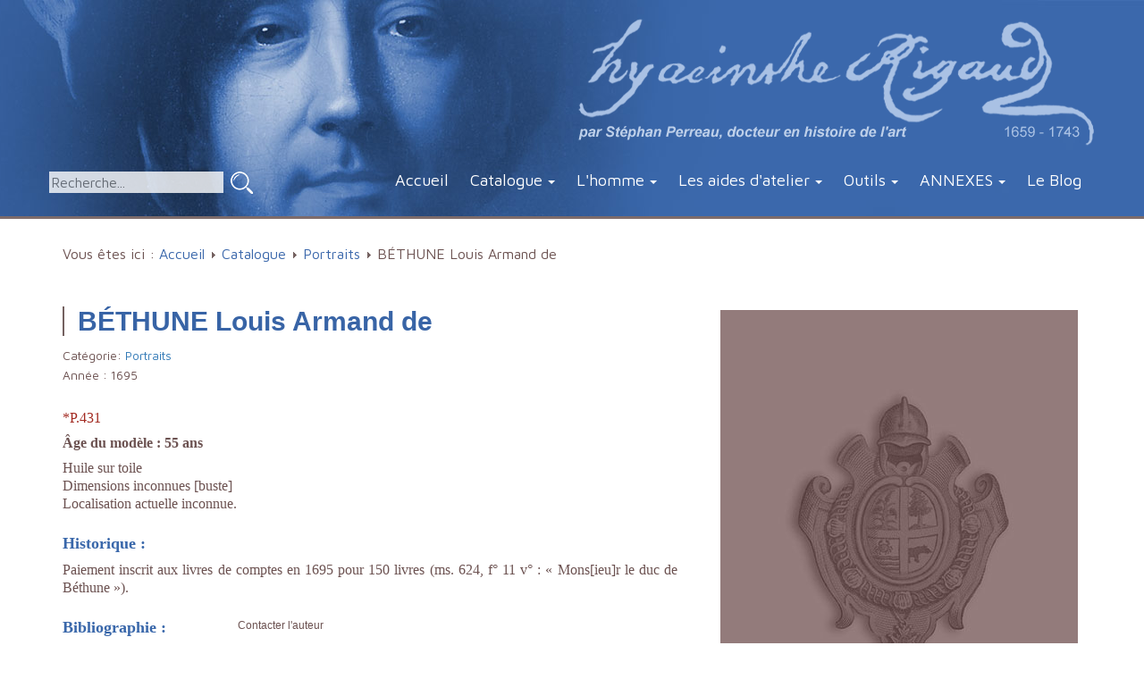

--- FILE ---
content_type: text/html; charset=utf-8
request_url: https://hyacinthe-rigaud.com/catalogue-raisonne-hyacinthe-rigaud/portraits/522-bethune-louis-armand-de
body_size: 8631
content:
<!DOCTYPE html>
<html lang="fr">
<head>
<meta name="viewport" content="width=device-width, initial-scale=1.0, maximum-scale=1.0, user-scalable=0" />
	<base href="https://hyacinthe-rigaud.com/catalogue-raisonne-hyacinthe-rigaud/portraits/522-bethune-louis-armand-de" />
	<meta http-equiv="content-type" content="text/html; charset=utf-8" />
	<meta name="x-ua-compatible" content="IE=edge,chrome=1" />
	<meta name="description" content="Hyacinthe Rigaud : Catalogue raisonné de l’œuvre par Stéphan Perreau - Catalogue Online" />
	<title>BÉTHUNE Louis Armand de</title>
	<link href="/catalogue-raisonne-hyacinthe-rigaud/portraits/522-bethune-louis-armand-de" rel="canonical" />
	<link href="/templates/hyacinthe/favicon.ico" rel="shortcut icon" type="image/vnd.microsoft.icon" />
	<link href="/media/system/css/modal.css" rel="stylesheet" type="text/css" />
	<link href="https://hyacinthe-rigaud.com/media/djextensions/magnific/magnific.css" rel="stylesheet" type="text/css" />
	<link href="https://hyacinthe-rigaud.com/components/com_djcatalog2/themes/default/css/theme.css" rel="stylesheet" type="text/css" />
	<link href="https://hyacinthe-rigaud.com/components/com_djcatalog2/themes/default/css/responsive.css" rel="stylesheet" type="text/css" />
	<link href="/plugins/system/jcemediabox/css/jcemediabox.css?0f4b05d31d948a43ed0927f64f899f2a" rel="stylesheet" type="text/css" />
	<link href="/plugins/system/jcemediabox/themes/standard/css/style.css?3916101f8145353a01c9db932758facb" rel="stylesheet" type="text/css" />
	<link href="/templates/hyacinthe/css/icomoon.css" rel="stylesheet" type="text/css" />
	<link href="/templates/hyacinthe/css/bootstrap.min.css" rel="stylesheet" type="text/css" />
	<link href="/templates/hyacinthe/css/commons.css" rel="stylesheet" type="text/css" />
	<link href="/templates/hyacinthe/css/contenu.css" rel="stylesheet" type="text/css" />
	<link href="/media/mod_pwebcontact/css/layout.css" rel="stylesheet" type="text/css" />
	<link href="/media/mod_pwebcontact/css/animations.css" rel="stylesheet" type="text/css" />
	<link href="/cache/mod_pwebcontact/5d2d38f15e8cfbaa7b7c8cb0eb961d7a.css" rel="stylesheet" type="text/css" />
	<link href="https://hyacinthe-rigaud.com/components/com_jsn/assets/css/style.min.css" rel="stylesheet" type="text/css" />
	<style type="text/css">
#scrollToTop {
	cursor: pointer;
	font-size: 0.9em;
	position: fixed;
	text-align: center;
	z-index: 9999;
	-webkit-transition: background-color 0.2s ease-in-out;
	-moz-transition: background-color 0.2s ease-in-out;
	-ms-transition: background-color 0.2s ease-in-out;
	-o-transition: background-color 0.2s ease-in-out;
	transition: background-color 0.2s ease-in-out;
	background: #3a68ac;
	color: #ffffff;
	border-radius: 3px;
	padding-left: 12px;
	padding-right: 12px;
	padding-top: 12px;
	padding-bottom: 12px;
	right: 20px; bottom: 20px;
}
#scrollToTop:hover {
	background: #000000;
	color: #ffffff;
}
#scrollToTop > img {
	display: block;
	margin: 0 auto;
} .djc_item .djc_mainimage { margin-left: 4px; margin-bottom: 4px; }  .djc_item .djc_mainimage img { padding: 4px; }  .djc_item .djc_thumbnail { margin-left: 4px; margin-bottom: 4px; }  .djc_item .djc_thumbnail img {  padding: 4px;  }  .djc_item .djc_images {width: 412px; }  .djc_item .djc_thumbnail { width: 118px; }  .djc_items .djc_image img { padding: 4px;} .djc_related_items .djc_image img { padding: 4px;} .djc_items .djc_image img {max-width: 230px;} .djc_category .djc_mainimage { margin-left: 4px; margin-bottom: 4px; }  .djc_category .djc_mainimage img { padding: 4px; }  .djc_category .djc_thumbnail { margin-left: 4px; margin-bottom: 4px; }  .djc_category .djc_thumbnail img {  padding: 4px;  }  .djc_category .djc_images {width: 412px; }  .djc_category .djc_thumbnail { width: 118px; }  .djc_subcategory .djc_image img { padding: 4px;} .djc_subcategory .djc_image img {max-width: 230px;} .djc_producer .djc_mainimage { margin-left: 4px; margin-bottom: 4px; }  .djc_producer .djc_mainimage img { padding: 4px; }  .djc_producer .djc_thumbnail { margin-left: 4px; margin-bottom: 4px; }  .djc_producer .djc_thumbnail img {  padding: 4px;  }  .djc_producer .djc_images {width: 912px; }  .djc_producer .djc_thumbnail { width: 118px; } 
	</style>
	<script src="https://ajax.googleapis.com/ajax/libs/jquery/1.12.4/jquery.min.js" type="text/javascript"></script>
	<script src="https://code.jquery.com/jquery-migrate-1.4.1.min.js" type="text/javascript"></script>
	<script src="/media/system/js/mootools-core.js" type="text/javascript"></script>
	<script src="/media/system/js/core.js" type="text/javascript"></script>
	<script src="/media/system/js/mootools-more.js" type="text/javascript"></script>
	<script src="/media/system/js/modal.js" type="text/javascript"></script>
	<script src="/media/system/js/punycode.js" type="text/javascript"></script>
	<script src="/media/system/js/validate.js" type="text/javascript"></script>
	<script src="/media/system/js/html5fallback.js" type="text/javascript"></script>
	<script src="/media/jui/js/jquery-noconflict.js" type="text/javascript"></script>
	<script src="/media/jui/js/bootstrap.min.js" type="text/javascript"></script>
	<script src="/media/plg_system_sl_scrolltotop/js/scrolltotop_mt.js" type="text/javascript"></script>
	<script src="https://hyacinthe-rigaud.com/media/djextensions/magnific/magnific.js" type="text/javascript"></script>
	<script src="https://hyacinthe-rigaud.com/components/com_djcatalog2/assets/magnific/magnific-init.js" type="text/javascript"></script>
	<script src="https://hyacinthe-rigaud.com/components/com_djcatalog2/themes/default/js/theme.js" type="text/javascript"></script>
	<script src="/plugins/system/jcemediabox/js/jcemediabox.js?01f6bb1635ffb37306d7b368d146f889" type="text/javascript"></script>
	<script src="/media/mod_pwebcontact/js/jquery.validate.min.js?v=1.14.0" type="text/javascript"></script>
	<script src="/media/mod_pwebcontact/js/jquery.pwebcontact.min.js?v=3.4.2" type="text/javascript"></script>
	<script type="text/javascript">
document.addEvent('domready', function() {
	new Skyline_ScrollToTop({
		'image':		'/images/no-remove/arrow_up.png',
		'text':			'',
		'title':		'',
		'className':	'scrollToTop',
		'duration':		500,
		'transition':	Fx.Transitions.linear
	});
});window.setInterval(function(){var r;try{r=window.XMLHttpRequest?new XMLHttpRequest():new ActiveXObject("Microsoft.XMLHTTP")}catch(e){}if(r){r.open("GET","/index.php?option=com_ajax&format=json",true);r.send(null)}},3600000);
		jQuery(function($) {
			SqueezeBox.initialize({});
			SqueezeBox.assign($('a.modal').get(), {
				parse: 'rel'
			});
		});
		window.jModalClose = function () {
			SqueezeBox.close();
		};
		// Add extra modal close functionality for tinyMCE-based editors
		document.onreadystatechange = function () {
			if (document.readyState == 'interactive' && typeof tinyMCE != 'undefined' && tinyMCE)
			{
				if (typeof window.jModalClose_no_tinyMCE === 'undefined')
				{	
					window.jModalClose_no_tinyMCE = typeof(jModalClose) == 'function'  ?  jModalClose  :  false;
					jModalClose = function () {
						if (window.jModalClose_no_tinyMCE) window.jModalClose_no_tinyMCE.apply(this, arguments);
						tinyMCE.activeEditor.windowManager.close();
					};
				}
				if (typeof window.SqueezeBoxClose_no_tinyMCE === 'undefined')
				{
					if (typeof(SqueezeBox) == 'undefined')  SqueezeBox = {};
					window.SqueezeBoxClose_no_tinyMCE = typeof(SqueezeBox.close) == 'function'  ?  SqueezeBox.close  :  false;
					SqueezeBox.close = function () {
						if (window.SqueezeBoxClose_no_tinyMCE)  window.SqueezeBoxClose_no_tinyMCE.apply(this, arguments);
						tinyMCE.activeEditor.windowManager.close();
					};
				}
			}
		};
jQuery(function($) {
			 $('.hasTip').each(function() {
				var title = $(this).attr('title');
				if (title) {
					var parts = title.split('::', 2);
					var mtelement = document.id(this);
					mtelement.store('tip:title', parts[0]);
					mtelement.store('tip:text', parts[1]);
				}
			});
			var JTooltips = new Tips($('.hasTip').get(), {"maxTitleChars": 50,"fixed": false});
		});JCEMediaBox.init({popup:{width:"",height:"",legacy:0,lightbox:0,shadowbox:0,resize:1,icons:1,overlay:1,overlayopacity:0.8,overlaycolor:"#000000",fadespeed:500,scalespeed:500,hideobjects:0,scrolling:"fixed",close:2,labels:{'close':'Fermer','next':'Suivant','previous':'Précédent','cancel':'Annuler','numbers':'{$current} sur {$total}'},cookie_expiry:"",google_viewer:0},tooltip:{className:"tooltip",opacity:0.8,speed:150,position:"br",offsets:{x: 16, y: 16}},base:"/",imgpath:"plugins/system/jcemediabox/img",theme:"standard",themecustom:"",themepath:"plugins/system/jcemediabox/themes",mediafallback:0,mediaselector:"audio,video"});
	</script>
	<script type="text/javascript">
		(function() {
			Joomla.JText.load({"JLIB_FORM_FIELD_INVALID":"Champ invalide&#160;:&#160;","MOD_PWEBCONTACT_INIT":"Forme initialisation...","MOD_PWEBCONTACT_SENDING":"Envoi...","MOD_PWEBCONTACT_SEND_ERR":"Attendez quelques secondes avant d'envoyer le message suivant","MOD_PWEBCONTACT_REQUEST_ERR":"Erreur de la requ\u00eate: ","MOD_PWEBCONTACT_COOKIES_ERR":"Activer les cookies et rafra\u00eechir la page pour utiliser ce formulaire"});
		})();
	</script>
	<meta property="og:title" content="BÉTHUNE Louis Armand de" />
	<meta property="twitter:title" content="BÉTHUNE Louis Armand de" />
	<meta property="og:url" content="http://hyacinthe-rigaud.com/catalogue-raisonne-hyacinthe-rigaud/portraits/522-bethune-louis-armand-de" />
<script type="text/javascript">document.oncontextmenu = new Function("return false")</script>
<link href='https://fonts.googleapis.com/css?family=Libre+Baskerville:400,400italic,700' rel='stylesheet' type='text/css'>
<link href="https://fonts.googleapis.com/css?family=Maven+Pro:400,700" rel="stylesheet">
<!--[if IE]>
<meta name="x-ua-compatible" content="IE=edge,chrome=1" />
<![endif]-->
<!--[if lte IE 8]>
<script src="http://html5shim.googlecode.com/svn/trunk/html5.js"></script>
<link rel="stylesheet" href="/templates/hyacinthe/css/icomoon-ie7.css">
<![endif]-->
<!--[if lt IE 9]>
<script src="https://oss.maxcdn.com/html5shiv/3.7.2/html5shiv.min.js"></script>
<script src="https://oss.maxcdn.com/respond/1.4.2/respond.min.js"></script>
<![endif]-->
</head>
<body id="default">
    <div id="wrap-header" class="wrap-container">
        <div id="header">
            <div class="container">
            <div class="row">
            	<div id="rightlogo">
                <a id="header-logo" href="/index.php">
                <img src="/templates/hyacinthe/images/logo-hyacinthe.png" alt="Hyacinthe Rigaud">
                </a>
              </div> 
            </div>
            <div class="row"> 
            <div id="recherche"><div class="search">
	<form action="/catalogue-raisonne-hyacinthe-rigaud/portraits" method="post" class="form-inline">
		<label for="mod-search-searchword" class="element-invisible">Rechercher</label> <input name="searchword" id="mod-search-searchword" maxlength="200"  class="inputbox search-query" type="search" placeholder="Recherche..." /> <input type="image" alt="Valider" class="button" src="/templates/hyacinthe/images/searchButton.png" onclick="this.form.searchword.focus();"/>		<input type="hidden" name="task" value="search" />
		<input type="hidden" name="option" value="com_search" />
		<input type="hidden" name="Itemid" value="475" />
	</form>
</div>
</div>
            <div class="menu"> 
     						<div class="navbar-header">
  						<button type="button" class="navbar-toggle collapsed" data-toggle="collapse" data-target="#navbar" aria-expanded="false" aria-controls="navbar">
                <span class="sr-only">Toggle navigation</span>
                <span class="icon-bar"></span>
                <span class="icon-bar"></span>
                <span class="icon-bar"></span>
                </button><a class="navbar-brand visible-xs" href="#">Menu</a>
                </div>
               <div class="collapse navbar-collapse" id="navbar">
							                <ul class="nav navbar-nav">
<li class="item-464"><a href="/" >Accueil</a></li><li class="item-444 active deeper parent"><a href="/catalogue-raisonne-hyacinthe-rigaud" >Catalogue</a><ul class="nav-child unstyled small"><li class="item-588"><a href="http://hyacinthe-rigaud.com/catalogue-raisonne-hyacinthe-rigaud/introduction-au-catalogue" >Introduction au catalogue</a></li><li class="item-556"><a href="/catalogue-raisonne-hyacinthe-rigaud/avertissement-au-catalogue" >Avertissement au catalogue</a></li><li class="item-475 current active"><a href="/catalogue-raisonne-hyacinthe-rigaud/portraits" >Portraits</a></li><li class="item-513"><a href="/catalogue-raisonne-hyacinthe-rigaud/autoportraits" >Autoportraits</a></li><li class="item-493"><a href="/catalogue-raisonne-hyacinthe-rigaud/gravures" >Gravures</a></li><li class="item-494"><a href="/catalogue-raisonne-hyacinthe-rigaud/dessins" >Dessins</a></li><li class="item-492"><a href="/catalogue-raisonne-hyacinthe-rigaud/peintures-d-histoire" >Peintures d'histoire</a></li><li class="item-515"><a href="/catalogue-raisonne-hyacinthe-rigaud/etudes-et-sujets-divers" >Études et sujets divers</a></li><li class="item-618"><a href="/catalogue-raisonne-hyacinthe-rigaud/oeuvres-rejetees-1" >Œuvres rejetées</a></li></ul></li><li class="item-481 deeper parent"><a href="/l-homme-hyacinthe-rigaud" >L'homme</a><ul class="nav-child unstyled small"><li class="item-486"><a href="/l-homme-hyacinthe-rigaud/la-formation" >1671-1678 : Roussillon et Languedoc, la formation</a></li><li class="item-504"><a href="/l-homme-hyacinthe-rigaud/a-lyon" >1678 : À Lyon</a></li><li class="item-597"><a href="/l-homme-hyacinthe-rigaud/1681-paris-les-debuts-de-la-gloire" >1681 : Paris, les débuts de la gloire</a></li><li class="item-598"><a href="/l-homme-hyacinthe-rigaud/1690-1700-les-premiers-modeles" >1690-1700 : les premiers modèles</a></li><li class="item-603"><a href="/l-homme-hyacinthe-rigaud/le-retour-a-perpignan" >1695 : le retour à Perpignan</a></li><li class="item-604"><a href="/l-homme-hyacinthe-rigaud/l-histoire-en-peinture" >L'histoire en peinture</a></li><li class="item-501"><a href="/l-homme-hyacinthe-rigaud/l-homme-rigaud" >« L’homme Rigaud »</a></li><li class="item-512"><a href="/l-homme-hyacinthe-rigaud/rigaud-l-expert2" >Rigaud, l’expert</a></li><li class="item-511"><a href="/l-homme-hyacinthe-rigaud/succedanes-europeens" >Succédanés européens</a></li><li class="item-599"><a href="/l-homme-hyacinthe-rigaud/1695-le-retour-a-perpignan" >1695 : le retour à Perpignan</a></li><li class="item-600"><a href="/l-homme-hyacinthe-rigaud/rigaud-et-la-peinture-d-histoire" >Rigaud et la peinture d'histoire</a></li><li class="item-601"><a href="/l-homme-hyacinthe-rigaud/la-peinture-d-histoire-selon-rigaud" >La peinture d'histoire selon Rigaud</a></li><li class="item-602"><a href="/l-homme-hyacinthe-rigaud/histoire" >Histoire</a></li><li class="item-605"><a href="/l-homme-hyacinthe-rigaud/largillierre-et-rigaud" >Largillierre et Rigaud</a></li></ul></li><li class="item-483 deeper parent"><a href="/atelier-hyacinthe-rigaud" >Les aides d'atelier</a><ul class="nav-child unstyled small"><li class="item-505"><a href="/atelier-hyacinthe-rigaud/la-fabrique-du-portrait" >La fabrique du portrait</a></li><li class="item-500"><a href="/atelier-hyacinthe-rigaud/gaspard-rigaud" >Gaspard Rigaud</a></li><li class="item-589"><a href="/atelier-hyacinthe-rigaud/jean-ranc" >Jean Ranc</a></li><li class="item-553"><a href="/atelier-hyacinthe-rigaud/adrien-leprieur" >Adrien Leprieur</a></li><li class="item-507"><a href="/atelier-hyacinthe-rigaud/claude-bailleul" >Claude Bailleul</a></li><li class="item-554"><a href="/atelier-hyacinthe-rigaud/eloy-fontaine" >Éloy Fontaine</a></li><li class="item-595"><a href="/atelier-hyacinthe-rigaud/les-aides-de-province" >Les aides de province : Viennot, Vialy et Cellony</a></li><li class="item-508"><a href="/atelier-hyacinthe-rigaud/charles-sevin-de-la-penaye" >Charles Sevin de La Penaye</a></li><li class="item-607"><a href="/atelier-hyacinthe-rigaud/michel-hubert-descours" >Michel Hubert Descours</a></li><li class="item-506"><a href="/atelier-hyacinthe-rigaud/delaunay-monmorency-melingue-et-dupre" >Delaunay, Monmorency, Melingue et Dupré</a></li><li class="item-555"><a href="/atelier-hyacinthe-rigaud/pierre-benevault" >Pierre Benevault</a></li><li class="item-509"><a href="/atelier-hyacinthe-rigaud/pastiches-et-suiveurs" >Pastiches et suiveurs</a></li><li class="item-510"><a href="/atelier-hyacinthe-rigaud/toiles-et-tarifs" >Toiles et tarifs</a></li></ul></li><li class="item-489 deeper parent"><a href="/outils/index-des-noms" >Outils</a><ul class="nav-child unstyled small"><li class="item-485"><a href="/outils/index-des-noms" >Index des noms</a></li><li class="item-474"><a href="/outils/musees" >Localisation géographique</a></li><li class="item-490"><a href="/outils/bibliographie" >Bibliographie</a></li><li class="item-491"><a href="/outils/abreviations" >Abréviations</a></li><li class="item-585"><a href="/outils/credits-photographiques" >Crédits photographiques</a></li><li class="item-482"><a href="/outils/chronologie" >Chronologie raisonnée</a></li></ul></li><li class="item-608 deeper parent"><a href="/?Itemid=536" >ANNEXES</a><ul class="nav-child unstyled small"><li class="item-609"><a href="/?Itemid=536" >Annexes</a></li><li class="item-610"><a href="/annexes/les-amours-de-mr-hubert-descrours-avec-mademoiselle-marie-f" >Les Amours de Mr Hubert Descrours avec Mademoiselle Marie F....</a></li><li class="item-611"><a href="/annexes/memoire-contre-rigaud-et-autres-peintres-privilegies-10-septembre-1693" >Mémoire contre Rigaud et autres peintres privilégiés - 10 septembre 1693</a></li><li class="item-612"><a href="/annexes/sur-le-portrait-de-l-abbe-de-rance-par-rigaud-memoires-de-saint-simon-1696" >Sur le portrait de l’abbé de Rancé par Rigaud [Mémoires de Saint Simon, 1696]</a></li><li class="item-613"><a href="/annexes/lettre-d-hyacinthe-rigaud-a-gaspard-de-gueidan-7-juillet-1724" >Lettre d'Hyacinthe Rigaud à Gaspard de Gueidan - 7 juillet 1724</a></li><li class="item-614"><a href="/annexes/lettre-d-hyacinthe-rigaud-a-etienne-de-lieutaud-12-fevrier-1725" >Lettre d'Hyacinthe Rigaud à Etienne de Lieutaud - 12 février 1725</a></li><li class="item-615"><a href="/annexes/lettre-de-mr-equisier-a-etienne-de-lieutaud-15-octobre-1721" >Lettre de Mr Equisier à Etienne de Lieutaud - 15 octobre 1721</a></li><li class="item-616"><a href="/annexes/lettre-d-etienne-de-lieutaud-a-gaspard-de-gueidan-7-juin-1723" >Lettre d'Etienne de Lieutaud à Gaspard de Gueidan - 7 juin 1723</a></li><li class="item-617"><a href="/annexes/lettre-d-etienne-de-lieutaud-a-gaspard-de-gueidan-30-septembre-1723" >Lettre d'Etienne de Lieutaud à Gaspard de Gueidan - 30 septembre 1723</a></li></ul></li><li class="item-502"><a href="http://hyacinthe-rigaud.over-blog.com/" target="_blank">Le Blog</a></li></ul>
                             </div>  
							</div>
              </div>  
            </div>
        </div>
   </div><!--wrap-header-->
	 <!-- CONTENT -->
<div class="wrap-container catalog"> 
 				<div class="container">
                              <div id="breadcrumbs">        
               <div class="row">
                          <div class="block ">
           	<div class="moduletable">           	
	           		                	<div class="module-content">
	                		<div class = "breadcrumb">
<span class="showHere">Vous êtes ici : </span><a href="/" class="pathway">Accueil</a> <img src="/media/system/images/arrow.png" alt="" /> <a href="/catalogue-raisonne-hyacinthe-rigaud" class="pathway">Catalogue</a> <img src="/media/system/images/arrow.png" alt="" /> <a href="/catalogue-raisonne-hyacinthe-rigaud/portraits" class="pathway">Portraits</a> <img src="/media/system/images/arrow.png" alt="" /> <span>BÉTHUNE Louis Armand de</span></div>	                	</div>
              </div>             	
           </div>
               </div>
               </div>
              <div id="system-message-container">
	</div>
<div id="djcatalog" class="djc_clearfix djc_item djc_theme_default">
  <div class="djc_images pull-right">
	<div class="djc_mainimage">
 <img class="img-polaroid" alt="" src="/media/djcatalog2/images/item/default-rigaud-large.jpg" />
 </div></div>
<script type="text/javascript">
jQuery(document).ready(function(){
	jQuery('.djc_images').each(function() {
		jQuery(this).magnificPopup({
	        delegate: 'a.custom-djimagebox', // the selector for gallery item
	        type: 'image',
	        mainClass: 'mfp-img-mobile',
	        gallery: {
	          enabled: false
	        },
			image: {
				verticalFit: true
			}
	    });
	});
});
</script>
		<h2 class="djc_title">
		BÉTHUNE Louis Armand de	</h2>
	<div class="djc_description">
    	<div class="djc_item_info">
							<div class="djc_category_info">
				<small>
				 Catégorie: <a href="/catalogue-raisonne-hyacinthe-rigaud/portraits"><span>Portraits</span></a> 
									</small>
			    </div>
										<div class="djc_producer_info">
					<small>	
	        		Année : <span>1695</span>
													        		</small>
	        	</div>
	    			    	</div>
	    	<div class="djc_fulltext">
                <p style="font-family: Georgia, 'Times New Roman', Times, serif;">&nbsp;</p>
<p class="rouge" style="font-family: Georgia, 'Times New Roman', Times, serif;">*P.431</p>
<p style="font-family: Georgia, 'Times New Roman', Times, serif;"><strong>&Acirc;ge du mod&egrave;le : 55 ans</strong></p>
<p style="font-family: Georgia, 'Times New Roman', Times, serif;">Huile sur toile<br />Dimensions inconnues [buste]<br />Localisation actuelle inconnue.</p>
<p style="font-family: Georgia, 'Times New Roman', Times, serif;"><span class="titre-fiche">Historique :</span></p>
<p style="font-family: Georgia, 'Times New Roman', Times, serif;">Paiement inscrit aux livres de comptes en 1695 pour 150 livres (ms. 624, f&deg; 11 v&deg;&nbsp;: &laquo; Mons[ieu]r le duc de B&eacute;thune &raquo;).</p>
<p style="font-family: Georgia, 'Times New Roman', Times, serif;"><span class="titre-fiche">Bibliographie&nbsp;:</span></p>
<p style="font-family: Georgia, 'Times New Roman', Times, serif;">Roman, 1919, p. 46 [Maximilien Pierre Fran&ccedil;ois Nicolas de B&eacute;thune] ; Perreau, 2013, cat. *P.431, p. 116 ;&nbsp;<span style="font-family: Georgia, 'Times New Roman', Times, serif;">James-Sarazin, 2016, II, cat. *P.459, p. 154 [idem (2003/2, cat. I, n&deg;388)].</span></p>
<p style="font-family: Georgia, 'Times New Roman', Times, serif;"><span class="titre-fiche">Descriptif :</span></p>
<p style="font-family: Georgia, 'Times New Roman', Times, serif;">Cousin germain de <a href="http://www.hyacinthe-rigaud.com/catalogue-raisonne-hyacinthe-rigaud/portraits/445-bethune-hippolyte-de" target="_blank">l'&eacute;v&ecirc;que de Verdun</a>, peint l'ann&eacute;e pr&eacute;c&eacute;dente, Louis-Armand de B&eacute;thune (1640-1717) &eacute;tait encore titr&eacute; duc &laquo; de B&eacute;thune &raquo; (1681). <span style="font-family: Georgia, 'Times New Roman', Times, serif;">Capitaine des gardes corps du roi, lieutenant g&eacute;n&eacute;ral des provinces de Picardie, il</span> est le p&egrave;re du<a href="/catalogue-raisonne-hyacinthe-rigaud/portraits/521-bethune-charost-armand-ii-de"> duc de Charos</a>t, peint en m&ecirc;me temps que lui.</p>            </div>
            						<div class="djc_clear"></div>
			<div class="djc_contact_form_wrapper" id="contactform">
<div class="djc_contact_form">
	<form id="djc_contact_form" action="/catalogue-raisonne-hyacinthe-rigaud/portraits" method="post" class="form-validate">
		<fieldset>
			<legend>Poser une question à propos de cette oeuvre</legend>
				<div class="control-group">
					<div class="control-label"><label id="jform_contact_name-lbl" for="jform_contact_name" class="required">
	Nom<span class="star">&#160;*</span></label>
</div>
					<div class="controls"><input type="text" name="jform[contact_name]" id="jform_contact_name" value="" class="inputbox input-large required" size="40" required aria-required="true" /></div>
				</div>
				<div class="control-group">
					<div class="control-label"><label id="jform_contact_email-lbl" for="jform_contact_email" class="required">
	Email<span class="star">&#160;*</span></label>
</div>
					<div class="controls"><input type="email" name="jform[contact_email]" class="validate-email inputbox input-large required" id="jform_contact_email" value="" size="40" required aria-required="true" /></div>
				</div>
				<div class="control-group">
					<div class="control-label"><label id="jform_contact_subject-lbl" for="jform_contact_subject" class="required">
	Sujet<span class="star">&#160;*</span></label>
</div>
					<div class="controls"><input type="text" name="jform[contact_subject]" id="jform_contact_subject" value="BÉTHUNE Louis Armand de" class="inputbox input-large required" size="40" required aria-required="true" /></div>
				</div>
				<div class="control-group">
					<div class="control-label"><label id="jform_contact_message-lbl" for="jform_contact_message" class="required">
	Message<span class="star">&#160;*</span></label>
</div>
					<div class="controls"><textarea name="jform[contact_message]" id="jform_contact_message" cols="50" rows="10" class="inputbox input-large required" required aria-required="true" ></textarea></div>
				</div>
								<div class="control-group">
					<div class="control-label"><label id="jform_contact_email_copy-lbl" for="jform_contact_email_copy" class="">
	M'envoyer une copie ?</label>
</div>
					<div class="controls"><input type="checkbox" name="jform[contact_email_copy]" id="jform_contact_email_copy" value="1" /></div>
				</div>
										     			          			     			          			               			               			          			     				<div class="controls">
					<button class="btn button validate" type="submit">Envoyer</button>
					<button id="djc_contact_form_button_close" class="btn button">Fermer le formulaire</button>
					<input type="hidden" name="option" value="com_djcatalog2" />
					<input type="hidden" name="task" value="item.contact" />
					<input type="hidden" name="id" value="522:bethune-louis-armand-de" />
					<input type="hidden" name="31b8f5be542767886455a02c9ef74c34" value="1" />				</div>
		</fieldset>
	</form>
</div>
			</div>
      	<div class="djc_toolbar">
					<button id="djc_contact_form_button" class="btn btn-primary btn-mini button">Poser une question à propos de cette oeuvre</button>
				    				</div>
			        </div>
	</div>
               </div><!--container-->  
               <div class="container"></div>
          </div> 
    </div>
</div>
     <!-- END CONTENT -->
    <div id="footer" class="wrap-container">
        <div class="container">
            <div class="row">
                <div id="footer-contact" class="col-md-6 col-sm-6">
                		<h3><em>Catalogue raisonné des œuvres de Hyacinthe Rigaud</em></h3>
                    <p>Auteur du site : Stéphan Perreau<br> 
                     <!-- PWebContact -->
<div id="pwebcontact112" class="pwebcontact pweb-bottom pweb-offset-left pweb-slidebox pweb-labels-inline pweb-horizontal pweb-toggler-slide pweb-icomoon" dir="ltr">
		<div id="pwebcontact112_box" class="pwebcontact-box pweb-slidebox pweb-labels-inline pweb-horizontal pweb-toggler-slide pweb-icomoon pweb-init" dir="ltr">
	<div id="pwebcontact112_container" class="pwebcontact-container">
		<div id="pwebcontact112_toggler" class="pwebcontact112_toggler pwebcontact_toggler pweb-closed "><span class="pweb-text">Contacter l'auteur</span><span class="pweb-icon"></span></div>		
		<form name="pwebcontact112_form" id="pwebcontact112_form" class="pwebcontact-form" action="https://hyacinthe-rigaud.com/catalogue-raisonne-hyacinthe-rigaud/portraits/522-bethune-louis-armand-de" method="post" accept-charset="utf-8">
			<div class="pweb-fields">
								<div class="pweb-field-container pweb-field-name pweb-field-nom">
												<div class="pweb-label">
							<label id="pwebcontact112_field-nom-lbl" for="pwebcontact112_field-nom">
								Nom								<span class="pweb-asterisk">*</span>							</label>
						</div>
												<div class="pweb-field">
														<input type="text" name="fields[nom]" id="pwebcontact112_field-nom" class="pweb-input required" value="" data-role="none">
													</div>
					</div>
										<div class="pweb-field-container pweb-field-email pweb-field-email">
												<div class="pweb-label">
							<label id="pwebcontact112_field-email-lbl" for="pwebcontact112_field-email">
								Email								<span class="pweb-asterisk">*</span>							</label>
						</div>
												<div class="pweb-field">
														<input type="email" name="fields[email]" id="pwebcontact112_field-email" class="pweb-input required" value="" data-role="none">
													</div>
					</div>
										<div class="pweb-field-container pweb-field-textarea pweb-field-message">
												<div class="pweb-label">
							<label id="pwebcontact112_field-message-lbl" for="pwebcontact112_field-message">
								Message								<span class="pweb-asterisk">*</span>							</label>
						</div>
												<div class="pweb-field">
														<textarea name="fields[message]" id="pwebcontact112_field-message" cols="50" rows="5" class="required" data-role="none"></textarea>
													</div>
					</div>
										<div class="pweb-field-container pweb-field-buttons">
						<div class="pweb-field">
							<button id="pwebcontact112_send" type="button" class="btn" data-role="none">Envoyer</button>
																				</div>
					</div>
						</div>
			<div class="pweb-msg pweb-msg-after"><div id="pwebcontact112_msg" class="pweb-progress"><script type="text/javascript">document.getElementById("pwebcontact112_msg").innerHTML="Forme initialisation..."</script></div></div>			
						<input type="hidden" name="31b8f5be542767886455a02c9ef74c34" value="1" id="pwebcontact112_token">
		</form>
	</div>
	</div>
	</div>
<script type="text/javascript">
jQuery(document).ready(function($){pwebContact112=new pwebContact({id:112,layout:"slidebox",position:"bottom",offsetPosition:"left",basePath:"",ajaxUrl:"index.php?option=com_ajax&module=pwebcontact&Itemid=475&lang=fr&method=",closeOther:0,slideDuration:400})});</script>
<!-- PWebContact end -->
                    </p>
                    <p class="cpyright">Copyright © 2024 - tous droits réservés - <a href="/mentions-legales">Mentions légales</a></p>
                </div>
                <div id="footer-nav" class="col-md-2"> 
                </div>
                <div id="catlogue-footer" class="col-md-4">
<div class="custom"  >
	<p>
	<a href="https://www.amazon.fr/gp/offer-listing/2354140975/ref=tmm_pap_new_olp_sr?ie=UTF8&amp;condition=new&amp;qid=1476717275&amp;sr=8-2"><img src="/images/catalogue-raisonne-hyacinthe-rigaud.png" alt="catalogue raisonne hyacinthe rigaud" width="140" height="166" /><br /><br />Toujours<br />disponible<br />en vente</a>
</p></div>
</div>
            </div>
        </div>
    </div>
    <div class="credit"><div class="container">Autoportrait de Hyacinthe Rigaud. Coll. musée d’art Hyacinthe Rigaud / Ville de Perpignan © Pascale Marchesan / Service photo ville de Perpignan</div></div>
<script src="/templates/hyacinthe/js/main.js"></script>
<script src="/templates/hyacinthe/js/bootstrap_menu_fix.js"></script>
<script>
  (function(i,s,o,g,r,a,m){i['GoogleAnalyticsObject']=r;i[r]=i[r]||function(){
  (i[r].q=i[r].q||[]).push(arguments)},i[r].l=1*new Date();a=s.createElement(o),
  m=s.getElementsByTagName(o)[0];a.async=1;a.src=g;m.parentNode.insertBefore(a,m)
  })(window,document,'script','https://www.google-analytics.com/analytics.js','ga');
  ga('create', 'UA-86459967-1', 'auto');
  ga('send', 'pageview');
</script>
</body>
</html>

--- FILE ---
content_type: text/css
request_url: https://hyacinthe-rigaud.com/media/mod_pwebcontact/css/animations.css
body_size: 1574
content:
/**
* @version 3.2.5
* @package PWebContact
* @copyright � 2014 Perfect Web sp. z o.o., All rights reserved. http://www.perfect-web.co
* @license GNU General Public License http://www.gnu.org/licenses/gpl-3.0.html
* @author Piotr Mo�ko
*/

/* Transfer effects
 * ---------------------------------------------------------------------
 */
.ui-effects-transfer.pweb-genie {
	z-index: 1049;
	-o-animation-fill-mode: forwards;
	-o-transform-origin: 50% 50%;
	-moz-animation-fill-mode: forwards;
	-moz-transform-origin: 50% 50%;
	-webkit-animation-fill-mode: forwards;
	-webkit-transform-origin: 50% 50%;
	animation-fill-mode: forwards;
	transform-origin: 50% 50%;
	-o-animation-duration: 400ms;
	-ms-animation-duration: 400ms;
	-moz-animation-duration: 400ms;
	-webkit-animation-duration: 400ms;
	animation-duration: 400ms;
}
.ui-effects-transfer.pweb-genie.pweb-rotate-bottom {
	-moz-animation-name: pweb-genie-appear-bottom;
	-webkit-animation-name: pweb-genie-appear-bottom;
	animation-name: pweb-genie-appear-bottom;
}
.ui-effects-transfer.pweb-genie.pweb-rotate-bottom.pweb-genie-hide {
	-moz-animation-name: pweb-genie-hide-bottom;
	-webkit-animation-name: pweb-genie-hide-bottom;
	animation-name: pweb-genie-hide-bottom;
}
.ui-effects-transfer.pweb-genie.pweb-rotate-top {
	-moz-animation-name: pweb-genie-appear-top;
	-webkit-animation-name: pweb-genie-appear-top;
	animation-name: pweb-genie-appear-top;
}
.ui-effects-transfer.pweb-genie.pweb-rotate-top.pweb-genie-hide {
	-moz-animation-name: pweb-genie-hide-top;
	-webkit-animation-name: pweb-genie-hide-top;
	animation-name: pweb-genie-hide-top;
}
.ui-effects-transfer.pweb-genie.pweb-rotate-left {
	-moz-animation-name: pweb-genie-appear-left;
	-webkit-animation-name: pweb-genie-appear-left;
	animation-name: pweb-genie-appear-left;
}
.ui-effects-transfer.pweb-genie.pweb-rotate-left.pweb-genie-hide {
	-moz-animation-name: pweb-genie-hide-left;
	-webkit-animation-name: pweb-genie-hide-left;
	animation-name: pweb-genie-hide-left;
}
.ui-effects-transfer.pweb-genie.pweb-rotate-right {
	-moz-animation-name: pweb-genie-appear-right;
	-webkit-animation-name: pweb-genie-appear-right;
	animation-name: pweb-genie-appear-right;
}
.ui-effects-transfer.pweb-genie.pweb-rotate-right.pweb-genie-hide {
	-moz-animation-name: pweb-genie-hide-right;
	-webkit-animation-name: pweb-genie-hide-right;
	animation-name: pweb-genie-hide-right;
}

@-webkit-keyframes pweb-genie-appear-bottom {
	100% { opacity: 1; -webkit-transform: translateY(0px) rotateX(0deg) rotateY(0deg) rotateZ(180deg) scaleX(1) scaleY(1);-webkit-animation-timing-function: cubic-bezier(.25,.25,.75,.75);}
	70% { opacity:0.8;-webkit-transform: translateY(-5px) rotateX(0deg) rotateY(80deg) rotateZ(0deg) scaleX(0.8) scaleY(1.5);-webkit-animation-timing-function: cubic-bezier(.25,.25,.75,.75);}
	60% { opacity: 0.6;-webkit-transform: translateY(-155px) rotateX(0deg) rotateY(86deg) rotateZ(0deg) scaleX(0.5) scaleY(2.5);-webkit-animation-timing-function: cubic-bezier(.25,.25,.75,.75);}
	40% { opacity: 0.8;-webkit-transform: translateY(-5px) rotateX(0deg) rotateY(86deg) rotateZ(0deg) scaleX(0.4) scaleY(0.3);-webkit-animation-timing-function: cubic-bezier(.25,.25,.75,.75);}
	0% { opacity: 0;-webkit-transform: translateY(0px) rotateX(0deg) rotateY(90deg) rotateZ(0deg) scaleX(0) scaleY(0);}
}
@-webkit-keyframes pweb-genie-hide-bottom {
	0% { opacity: 1; -webkit-transform: translateY(0px) rotateX(0deg) rotateY(0deg) rotateZ(180deg) scaleX(1) scaleY(1);}
	40% { opacity:0.8;-webkit-transform: translateY(-5px) rotateX(0deg) rotateY(80deg) rotateZ(0deg) scaleX(0.8) scaleY(1.5);-webkit-animation-timing-function: cubic-bezier(.25,.25,.75,.75);}
	60% { opacity: 0.6;-webkit-transform: translateY(-155px) rotateX(0deg) rotateY(86deg) rotateZ(0deg) scaleX(0.5) scaleY(2.5);-webkit-animation-timing-function: cubic-bezier(.25,.25,.75,.75);}
	70% { opacity: 0.8;-webkit-transform: translateY(-5px) rotateX(0deg) rotateY(86deg) rotateZ(0deg) scaleX(0.4) scaleY(0.3);-webkit-animation-timing-function: cubic-bezier(.25,.25,.75,.75);}
	100% { opacity: 0;-webkit-transform: translateY(0px) rotateX(0deg) rotateY(90deg) rotateZ(0deg) scaleX(0) scaleY(0);-webkit-animation-timing-function: cubic-bezier(.25,.25,.75,.75);}
}

@-webkit-keyframes pweb-genie-appear-top {
	100% { opacity: 1; -webkit-transform: translateY(0px) rotateX(0deg) rotateY(0deg) rotateZ(-180deg) scaleX(1) scaleY(1);}
	70% { opacity:0.8;-webkit-transform: translateY(5px) rotateX(0deg) rotateY(80deg) rotateZ(0deg) scaleX(0.8) scaleY(1.5);-webkit-animation-timing-function: cubic-bezier(.25,.25,.75,.75);}
	60% { opacity: 0.6;-webkit-transform: translateY(155px) rotateX(0deg) rotateY(86deg) rotateZ(0deg) scaleX(0.5) scaleY(2.5);-webkit-animation-timing-function: cubic-bezier(.25,.25,.75,.75);}
	40% { opacity: 0.8;-webkit-transform: translateY(5px) rotateX(0deg) rotateY(86deg) rotateZ(0deg) scaleX(0.4) scaleY(0.3);-webkit-animation-timing-function: cubic-bezier(.25,.25,.75,.75);}
	0% { opacity: 0;-webkit-transform: translateY(0px) rotateX(0deg) rotateY(90deg) rotateZ(0deg) scaleX(0) scaleY(0);-webkit-animation-timing-function: cubic-bezier(.25,.25,.75,.75);}
}
@-webkit-keyframes pweb-genie-hide-top {
	0% { opacity: 1; -webkit-transform: translateY(0px) rotateX(0deg) rotateY(0deg) rotateZ(-180deg) scaleX(1) scaleY(1);}
	40% { opacity:0.8;-webkit-transform: translateY(5px) rotateX(0deg) rotateY(80deg) rotateZ(0deg) scaleX(0.8) scaleY(1.5);-webkit-animation-timing-function: cubic-bezier(.25,.25,.75,.75);}
	60% { opacity: 0.6;-webkit-transform: translateY(155px) rotateX(0deg) rotateY(86deg) rotateZ(0deg) scaleX(0.5) scaleY(2.5);-webkit-animation-timing-function: cubic-bezier(.25,.25,.75,.75);}
	70% { opacity: 0.8;-webkit-transform: translateY(5px) rotateX(0deg) rotateY(86deg) rotateZ(0deg) scaleX(0.4) scaleY(0.3);-webkit-animation-timing-function: cubic-bezier(.25,.25,.75,.75);}
	100% { opacity: 0;-webkit-transform: translateY(0px) rotateX(0deg) rotateY(90deg) rotateZ(0deg) scaleX(0) scaleY(0);-webkit-animation-timing-function: cubic-bezier(.25,.25,.75,.75);}
}

@-webkit-keyframes pweb-genie-appear-left {
	100% { opacity: 1; -webkit-transform: translateX(0px) rotateX(0deg) rotateZ(180deg) scaleX(1) scaleY(1);-webkit-animation-timing-function: cubic-bezier(.25,.25,.75,.75);}
	70% { opacity:0.8;-webkit-transform: translateX(5px) rotateX(80deg) rotateZ(0deg) scaleX(1.2) scaleY(0.8);-webkit-animation-timing-function: cubic-bezier(.25,.25,.75,.75);}
	60% { opacity: 0.6;-webkit-transform: translateX(155px) rotateX(86deg) rotateZ(0deg) scaleX(2.2) scaleY(0.6);-webkit-animation-timing-function: cubic-bezier(.25,.25,.75,.75);}
	40% { opacity: 0.8;-webkit-transform: translateX(5px) rotateX(86deg) rotateZ(0deg) scaleX(0.3) scaleY(0.5);-webkit-animation-timing-function: cubic-bezier(.25,.25,.75,.75);}
	0% { opacity: 0;-webkit-transform: translateX(0px) rotateX(90deg) rotateZ(0deg) scaleX(0) scaleY(0);}
}
@-webkit-keyframes pweb-genie-hide-left {
	0% { opacity: 1; -webkit-transform: translateX(0px) rotateX(0deg) rotateZ(180deg) scaleX(1) scaleY(1);}
	40% { opacity:0.8;-webkit-transform: translateX(5px) rotateX(80deg) rotateZ(0deg) scaleX(1.2) scaleY(0.8);-webkit-animation-timing-function: cubic-bezier(.25,.25,.75,.75);}
	60% { opacity: 0.6;-webkit-transform: translateX(155px) rotateX(86deg) rotateZ(0deg) scaleX(2.2) scaleY(0.6);-webkit-animation-timing-function: cubic-bezier(.25,.25,.75,.75);}
	70% { opacity: 0.8;-webkit-transform: translateX(5px) rotateX(86deg) rotateZ(0deg) scaleX(0.3) scaleY(0.5);-webkit-animation-timing-function: cubic-bezier(.25,.25,.75,.75);}
	100% { opacity: 0;-webkit-transform: translateX(0px) rotateX(90deg) rotateZ(0deg) scaleX(0) scaleY(0);-webkit-animation-timing-function: cubic-bezier(.25,.25,.75,.75);}
}

@-webkit-keyframes pweb-genie-appear-right {
	100% { opacity: 1; -webkit-transform: translateX(0px) rotateX(0deg) rotateZ(-180deg) scaleX(1) scaleY(1);-webkit-animation-timing-function: cubic-bezier(.25,.25,.75,.75);}
	70% { opacity:0.8;-webkit-transform: translateX(-5px) rotateX(80deg) rotateZ(0deg) scaleX(1.2) scaleY(0.8);-webkit-animation-timing-function: cubic-bezier(.25,.25,.75,.75);}
	60% { opacity: 0.6;-webkit-transform: translateX(-155px) rotateX(86deg) rotateZ(0deg) scaleX(2.2) scaleY(0.6);-webkit-animation-timing-function: cubic-bezier(.25,.25,.75,.75);}
	40% { opacity: 0.8;-webkit-transform: translateX(-5px) rotateX(86deg) rotateZ(0deg) scaleX(0.3) scaleY(0.5);-webkit-animation-timing-function: cubic-bezier(.25,.25,.75,.75);}
	0% { opacity: 0;-webkit-transform: translateX(0px) rotateX(90deg) rotateZ(0deg) scaleX(0) scaleY(0);}
}
@-webkit-keyframes pweb-genie-hide-right {
	0% { opacity: 1; -webkit-transform: translateX(0px) rotateX(0deg) rotateZ(-180deg) scaleX(1) scaleY(1);}
	40% { opacity:0.8;-webkit-transform: translateX(-5px) rotateX(80deg) rotateZ(0deg) scaleX(1.2) scaleY(0.8);-webkit-animation-timing-function: cubic-bezier(.25,.25,.75,.75);}
	60% { opacity: 0.6;-webkit-transform: translateX(-155px) rotateX(86deg) rotateZ(0deg) scaleX(2.2) scaleY(0.6);-webkit-animation-timing-function: cubic-bezier(.25,.25,.75,.75);}
	70% { opacity: 0.8;-webkit-transform: translateX(-5px) rotateX(86deg) rotateZ(0deg) scaleX(0.3) scaleY(0.5);-webkit-animation-timing-function: cubic-bezier(.25,.25,.75,.75);}
	100% { opacity: 0;-webkit-transform: translateX(0px) rotateX(90deg) rotateZ(0deg) scaleX(0) scaleY(0);-webkit-animation-timing-function: cubic-bezier(.25,.25,.75,.75);}
}


@keyframes pweb-genie-appear-bottom {
	100% { opacity: 1;transform: translateY(0px) rotateX(0deg) rotateY(0deg) rotateZ(180deg) scaleX(1) scaleY(1);animation-timing-function: cubic-bezier(.25,.25,.75,.75);}
	70% { opacity: 0.8;transform: translateY(-5px) rotateX(0deg) rotateY(80deg) rotateZ(0deg) scaleX(0.8) scaleY(1.5);animation-timing-function: cubic-bezier(.25,.25,.75,.75);}
	60% { opacity: 0.6;transform: translateY(-155px) rotateX(0deg) rotateY(86deg) rotateZ(0deg) scaleX(0.5) scaleY(2.5);animation-timing-function: cubic-bezier(.25,.25,.75,.75);}
	40% { opacity: 0.8;transform: translateY(-5px) rotateX(0deg) rotateY(86deg) rotateZ(0deg) scaleX(0.4) scaleY(0.3);animation-timing-function: cubic-bezier(.25,.25,.75,.75);}
	0% { opacity: 0;transform: translateY(0px) rotateX(0deg) rotateY(90deg) rotateZ(0deg) scaleX(0) scaleY(0);}
}
@keyframes pweb-genie-hide-bottom {
	0% { opacity: 1;transform: translateY(0px) rotateX(0deg) rotateY(0deg) rotateZ(180deg) scaleX(1) scaleY(1);}
	40% { opacity: 0.8;transform: translateY(-5px) rotateX(0deg) rotateY(80deg) rotateZ(0deg) scaleX(0.8) scaleY(1.5);animation-timing-function: cubic-bezier(.25,.25,.75,.75);}
	60% { opacity: 0.6;transform: translateY(-155px) rotateX(0deg) rotateY(86deg) rotateZ(0deg) scaleX(0.5) scaleY(2.5);animation-timing-function: cubic-bezier(.25,.25,.75,.75);}
	70% { opacity: 0.8;transform: translateY(-5px) rotateX(0deg) rotateY(86deg) rotateZ(0deg) scaleX(0.4) scaleY(0.3);animation-timing-function: cubic-bezier(.25,.25,.75,.75);}
	100% { opacity: 0;transform: translateY(0px) rotateX(0deg) rotateY(90deg) rotateZ(0deg) scaleX(0) scaleY(0);animation-timing-function: cubic-bezier(.25,.25,.75,.75);}
}

@keyframes pweb-genie-appear-top {
	100% { opacity: 1;transform: translateY(0px) rotateX(0deg) rotateY(0deg) rotateZ(-180deg) scaleX(1) scaleY(1);}
	70% { opacity: 0.8;transform: translateY(5px) rotateX(0deg) rotateY(80deg) rotateZ(0deg) scaleX(0.8) scaleY(1.5);animation-timing-function: cubic-bezier(.25,.25,.75,.75);}
	60% { opacity: 0.6;transform: translateY(155px) rotateX(0deg) rotateY(86deg) rotateZ(0deg) scaleX(0.5) scaleY(2.5);animation-timing-function: cubic-bezier(.25,.25,.75,.75);}
	40% { opacity: 0.8;transform: translateY(5px) rotateX(0deg) rotateY(86deg) rotateZ(0deg) scaleX(0.4) scaleY(0.3);animation-timing-function: cubic-bezier(.25,.25,.75,.75);}
	0% { opacity: 0;transform: translateY(0px) rotateX(0deg) rotateY(90deg) rotateZ(0deg) scaleX(0) scaleY(0);animation-timing-function: cubic-bezier(.25,.25,.75,.75);}
}
@keyframes pweb-genie-hide-top {
	0% { opacity: 1;transform: translateY(0px) rotateX(0deg) rotateY(0deg) rotateZ(-180deg) scaleX(1) scaleY(1);}
	40% { opacity: 0.8;transform: translateY(5px) rotateX(0deg) rotateY(80deg) rotateZ(0deg) scaleX(0.8) scaleY(1.5);animation-timing-function: cubic-bezier(.25,.25,.75,.75);}
	60% { opacity: 0.6;transform: translateY(155px) rotateX(0deg) rotateY(86deg) rotateZ(0deg) scaleX(0.5) scaleY(2.5);animation-timing-function: cubic-bezier(.25,.25,.75,.75);}
	70% { opacity: 0.8;transform: translateY(5px) rotateX(0deg) rotateY(86deg) rotateZ(0deg) scaleX(0.4) scaleY(0.3);animation-timing-function: cubic-bezier(.25,.25,.75,.75);}
	100% { opacity: 0;transform: translateY(0px) rotateX(0deg) rotateY(90deg) rotateZ(0deg) scaleX(0) scaleY(0);animation-timing-function: cubic-bezier(.25,.25,.75,.75);}
}

@keyframes pweb-genie-appear-left {
	100% { opacity: 1;transform: translateX(0px) rotateX(0deg) rotateZ(180deg) scaleX(1) scaleY(1);animation-timing-function: cubic-bezier(.25,.25,.75,.75);}
	70% { opacity: 0.8;transform: translateX(5px) rotateX(80deg) rotateZ(0deg) scaleX(1.2) scaleY(0.8);animation-timing-function: cubic-bezier(.25,.25,.75,.75);}
	60% { opacity: 0.6;transform: translateX(155px) rotateX(86deg) rotateZ(0deg) scaleX(2.2) scaleY(0.6);animation-timing-function: cubic-bezier(.25,.25,.75,.75);}
	40% { opacity: 0.8;transform: translateX(5px) rotateX(86deg) rotateZ(0deg) scaleX(0.3) scaleY(0.5);animation-timing-function: cubic-bezier(.25,.25,.75,.75);}
	0% { opacity: 0;transform: translateX(0px) rotateX(90deg) rotateZ(0deg) scaleX(0) scaleY(0);}
}
@keyframes pweb-genie-hide-left {
	0% { opacity: 1;transform: translateX(0px) rotateX(0deg) rotateZ(180deg) scaleX(1) scaleY(1);}
	40% { opacity: 0.8;transform: translateX(5px) rotateX(80deg) rotateZ(0deg) scaleX(1.2) scaleY(0.8);animation-timing-function: cubic-bezier(.25,.25,.75,.75);}
	60% { opacity: 0.6;transform: translateX(155px) rotateX(86deg) rotateZ(0deg) scaleX(2.2) scaleY(0.6);animation-timing-function: cubic-bezier(.25,.25,.75,.75);}
	70% { opacity: 0.8;transform: translateX(5px) rotateX(86deg) rotateZ(0deg) scaleX(0.3) scaleY(0.5);animation-timing-function: cubic-bezier(.25,.25,.75,.75);}
	100% { opacity: 0;transform: translateX(0px) rotateX(90deg) rotateZ(0deg) scaleX(0) scaleY(0);animation-timing-function: cubic-bezier(.25,.25,.75,.75);}
}

@keyframes pweb-genie-appear-right {
	100% { opacity: 1;transform: translateX(0px) rotateX(0deg) rotateZ(-180deg) scaleX(1) scaleY(1);animation-timing-function: cubic-bezier(.25,.25,.75,.75);}
	70% { opacity: 0.8;transform: translateX(-5px) rotateX(80deg) rotateZ(0deg) scaleX(1.2) scaleY(0.8);animation-timing-function: cubic-bezier(.25,.25,.75,.75);}
	60% { opacity: 0.6;transform: translateX(-155px) rotateX(86deg) rotateZ(0deg) scaleX(2.2) scaleY(0.6);animation-timing-function: cubic-bezier(.25,.25,.75,.75);}
	40% { opacity: 0.8;transform: translateX(-5px) rotateX(86deg) rotateZ(0deg) scaleX(0.3) scaleY(0.5);animation-timing-function: cubic-bezier(.25,.25,.75,.75);}
	0% { opacity: 0;transform: translateX(0px) rotateX(90deg) rotateZ(0deg) scaleX(0) scaleY(0);}
}
@keyframes pweb-genie-hide-right {
	0% { opacity: 1;transform: translateX(0px) rotateX(0deg) rotateZ(-180deg) scaleX(1) scaleY(1);}
	40% { opacity: 0.8;transform: translateX(-5px) rotateX(80deg) rotateZ(0deg) scaleX(1.2) scaleY(0.8);animation-timing-function: cubic-bezier(.25,.25,.75,.75);}
	60% { opacity: 0.6;transform: translateX(-155px) rotateX(86deg) rotateZ(0deg) scaleX(2.2) scaleY(0.6);animation-timing-function: cubic-bezier(.25,.25,.75,.75);}
	70% { opacity: 0.8;transform: translateX(-5px) rotateX(86deg) rotateZ(0deg) scaleX(0.3) scaleY(0.5);animation-timing-function: cubic-bezier(.25,.25,.75,.75);}
	100% { opacity: 0;transform: translateX(0px) rotateX(90deg) rotateZ(0deg) scaleX(0) scaleY(0);animation-timing-function: cubic-bezier(.25,.25,.75,.75);}
}

.ui-effects-transfer.pweb-genie.pweb-smooth-bottom{
	-ms-transform-origin: 50% 100%;
    -moz-animation-name: pweb-genie-appear-smooth-top-bottom;
    -moz-transform-origin: 50% 100%;
	-webkit-animation-name: pweb-genie-appear-smooth-top-bottom;
    -webkit-transform-origin: 50% 100%;
	animation-name: pweb-genie-appear-smooth-top-bottom;
    transform-origin: 50% 100%;
}
.ui-effects-transfer.pweb-genie.pweb-smooth-bottom.pweb-genie-hide{
    -moz-animation-name: pweb-genie-hide-smooth-top-bottom;
	-webkit-animation-name: pweb-genie-hide-smooth-top-bottom;
	animation-name: pweb-genie-hide-smooth-top-bottom;
}

.ui-effects-transfer.pweb-genie.pweb-smooth-top{
	-ms-transform-origin: 50% 0%;
    -moz-animation-name: pweb-genie-appear-smooth-top-bottom;
    -moz-transform-origin: 50% 0%;
	-webkit-animation-name: pweb-genie-appear-smooth-top-bottom;
    -webkit-transform-origin: 50% 0%;
	animation-name: pweb-genie-appear-smooth-top-bottom;
    transform-origin: 50% 0%;
}
.ui-effects-transfer.pweb-genie.pweb-smooth-top.pweb-genie-hide{
    -moz-animation-name: pweb-genie-hide-smooth-top-bottom;
	-webkit-animation-name: pweb-genie-hide-smooth-top-bottom;
	animation-name: pweb-genie-hide-smooth-top-bottom;
}

.ui-effects-transfer.pweb-genie.pweb-smooth-left{
	-ms-transform-origin: 0% 50%;
    -moz-animation-name: pweb-genie-appear-smooth-left-right;
    -moz-transform-origin: 0% 50%;
	-webkit-animation-name: pweb-genie-appear-smooth-left-right;
    -webkit-transform-origin: 0% 50%;
	animation-name: pweb-genie-appear-smooth-left-right;
    transform-origin: 0% 50%;
}
.ui-effects-transfer.pweb-genie.pweb-smooth-left.pweb-genie-hide{
    -moz-animation-name: pweb-genie-hide-smooth-left-right;
	-webkit-animation-name: pweb-genie-hide-smooth-left-right;
	animation-name: pweb-genie-hide-smooth-left-right;
}

.ui-effects-transfer.pweb-genie.pweb-smooth-right{
	-ms-transform-origin: 100% 50%;
    -moz-animation-name: pweb-genie-appear-smooth-left-right;
    -moz-transform-origin: 100% 50%;
	-webkit-animation-name: pweb-genie-appear-smooth-left-right;
    -webkit-transform-origin: 100% 50%;
	animation-name: pweb-genie-appear-smooth-left-right;
    transform-origin: 100% 50%;
}
.ui-effects-transfer.pweb-genie.pweb-smooth-right.pweb-genie-hide{
    -moz-animation-name: pweb-genie-hide-smooth-left-right;
	-webkit-animation-name: pweb-genie-hide-smooth-left-right;
	animation-name: pweb-genie-hide-smooth-left-right;
}

@-webkit-keyframes pweb-genie-appear-smooth-top-bottom {
	0% { opacity: 0.1;-webkit-transform: rotateX(0deg) rotateY(90deg) rotateZ(0deg) scaleX(0) scaleY(0);-webkit-animation-timing-function: cubic-bezier(.25,.25,.75,.75);}
	40% { opacity: 0.6;-webkit-transform: rotateX(0deg) rotateY(86deg) rotateZ(0deg) scaleX(0.4) scaleY(0.3);-webkit-animation-timing-function: cubic-bezier(.25,.25,.75,.75);}
	60% { opacity: 0.8;-webkit-transform: rotateX(0deg) rotateY(86deg) rotateZ(0deg) scaleX(0.7) scaleY(2.5);-webkit-animation-timing-function: cubic-bezier(.25,.25,.75,.75);}
	70% { opacity:0.8;-webkit-transform: rotateX(0deg) rotateY(80deg) rotateZ(0deg) scaleX(0.8) scaleY(2.5);-webkit-animation-timing-function: cubic-bezier(.25,.25,.75,.75);}
	100% { opacity: 1; -webkit-transform: rotateX(0deg) rotateY(0deg) rotateZ(0deg) scaleX(1) scaleY(1);}
}
@-webkit-keyframes pweb-genie-hide-smooth-top-bottom {
	100% { opacity: 0.1;-webkit-transform: rotateX(0deg) rotateY(90deg) rotateZ(0deg) scaleX(0) scaleY(0);-webkit-animation-timing-function: cubic-bezier(.25,.25,.75,.75);}
	70% { opacity: 0.6;-webkit-transform: rotateX(0deg) rotateY(86deg) rotateZ(0deg) scaleX(0.4) scaleY(0.3);-webkit-animation-timing-function: cubic-bezier(.25,.25,.75,.75);}
	60% { opacity: 0.8;-webkit-transform: rotateX(0deg) rotateY(86deg) rotateZ(0deg) scaleX(0.7) scaleY(2.5);-webkit-animation-timing-function: cubic-bezier(.25,.25,.75,.75);}
	40% { opacity:0.8;-webkit-transform: rotateX(0deg) rotateY(80deg) rotateZ(0deg) scaleX(0.8) scaleY(2.5);-webkit-animation-timing-function: cubic-bezier(.25,.25,.75,.75);}
	0% { opacity: 1; -webkit-transform: rotateX(0deg) rotateY(0deg) rotateZ(0deg) scaleX(1) scaleY(1);}    
}

@-webkit-keyframes pweb-genie-appear-smooth-left-right {
	0% { opacity: 0.1;-webkit-transform: rotateX(90deg) rotateZ(0deg) scaleX(0) scaleY(0);-webkit-animation-timing-function: cubic-bezier(.25,.25,.75,.75);}
	40% { opacity: 0.6;-webkit-transform: rotateX(86deg) rotateZ(0deg) scaleX(0.3) scaleY(0.4);-webkit-animation-timing-function: cubic-bezier(.25,.25,.75,.75);}
	60% { opacity: 0.8;-webkit-transform: rotateX(86deg) rotateZ(0deg) scaleX(2) scaleY(0.7);-webkit-animation-timing-function: cubic-bezier(.25,.25,.75,.75);}
	70% { opacity:0.8;-webkit-transform: rotateX(80deg) rotateZ(0deg) scaleX(2) scaleY(0.8);-webkit-animation-timing-function: cubic-bezier(.25,.25,.75,.75);}
	100% { opacity: 1; -webkit-transform: rotateX(0deg) rotateZ(0deg) scaleX(1) scaleY(1);}
}
@-webkit-keyframes pweb-genie-hide-smooth-left-right {
	100% { opacity: 0.1;-webkit-transform: rotateX(90deg) rotateZ(0deg) scaleX(0) scaleY(0);-webkit-animation-timing-function: cubic-bezier(.25,.25,.75,.75);}
	70% { opacity: 0.6;-webkit-transform: rotateX(86deg) rotateZ(0deg) scaleX(0.3) scaleY(0.4);-webkit-animation-timing-function: cubic-bezier(.25,.25,.75,.75);}
	60% { opacity: 0.8;-webkit-transform: rotateX(86deg) rotateZ(0deg) scaleX(2) scaleY(0.7);-webkit-animation-timing-function: cubic-bezier(.25,.25,.75,.75);}
	40% { opacity:0.8;-webkit-transform: rotateX(80deg) rotateZ(0deg) scaleX(2) scaleY(0.8);-webkit-animation-timing-function: cubic-bezier(.25,.25,.75,.75);}
	0% { opacity: 1; -webkit-transform: rotateX(0deg) rotateZ(0deg) scaleX(1) scaleY(1);}  
}


@keyframes pweb-genie-appear-smooth-top-bottom {
	0% { opacity: 0.1;transform: rotateX(0deg) rotateY(90deg) rotateZ(0deg) scaleX(0) scaleY(0);animation-timing-function: cubic-bezier(.25,.25,.75,.75);}
	40% { opacity: 0.6;transform: rotateX(0deg) rotateY(86deg) rotateZ(0deg) scaleX(0.4) scaleY(0.3);animation-timing-function: cubic-bezier(.25,.25,.75,.75);}
	60% { opacity: 0.8;transform: rotateX(0deg) rotateY(86deg) rotateZ(0deg) scaleX(0.7) scaleY(2.5);animation-timing-function: cubic-bezier(.25,.25,.75,.75);}
	70% { opacity:0.8;transform: rotateX(0deg) rotateY(80deg) rotateZ(0deg) scaleX(0.8) scaleY(2.5);animation-timing-function: cubic-bezier(.25,.25,.75,.75);}
	100% { opacity: 1;transform: rotateX(0deg) rotateY(0deg) rotateZ(0deg) scaleX(1) scaleY(1);}
}
@keyframes pweb-genie-hide-smooth-top-bottom {
	100% { opacity: 0.1;transform: rotateX(0deg) rotateY(90deg) rotateZ(0deg) scaleX(0) scaleY(0);animation-timing-function: cubic-bezier(.25,.25,.75,.75);}
	70% { opacity: 0.6;transform: rotateX(0deg) rotateY(86deg) rotateZ(0deg) scaleX(0.4) scaleY(0.3);animation-timing-function: cubic-bezier(.25,.25,.75,.75);}
	60% { opacity: 0.8;transform: rotateX(0deg) rotateY(86deg) rotateZ(0deg) scaleX(0.7) scaleY(2.5);animation-timing-function: cubic-bezier(.25,.25,.75,.75);}
	40% { opacity:0.8;transform: rotateX(0deg) rotateY(80deg) rotateZ(0deg) scaleX(0.8) scaleY(2.5);animation-timing-function: cubic-bezier(.25,.25,.75,.75);}
	0% { opacity: 1;transform: rotateX(0deg) rotateY(0deg) rotateZ(0deg) scaleX(1) scaleY(1);}    
}

@keyframes pweb-genie-appear-smooth-left-right {
	0% { opacity: 0.1;transform: rotateX(90deg) rotateZ(0deg) scaleX(0) scaleY(0);animation-timing-function: cubic-bezier(.25,.25,.75,.75);}
	40% { opacity: 0.6;transform: rotateX(86deg) rotateZ(0deg) scaleX(0.3) scaleY(0.4);animation-timing-function: cubic-bezier(.25,.25,.75,.75);}
	60% { opacity: 0.8;transform: rotateX(86deg) rotateZ(0deg) scaleX(2) scaleY(0.7);animation-timing-function: cubic-bezier(.25,.25,.75,.75);}
	70% { opacity:0.8;transform: rotateX(80deg) rotateZ(0deg) scaleX(2) scaleY(0.8);animation-timing-function: cubic-bezier(.25,.25,.75,.75);}
	100% { opacity: 1;transform: rotateX(0deg) rotateZ(0deg) scaleX(1) scaleY(1);}
}
@keyframes pweb-genie-hide-smooth-left-right {
	100% { opacity: 0.1;transform: rotateX(90deg) rotateZ(0deg) scaleX(0) scaleY(0);animation-timing-function: cubic-bezier(.25,.25,.75,.75);}
	70% { opacity: 0.6;transform: rotateX(86deg) rotateZ(0deg) scaleX(0.3) scaleY(0.4);animation-timing-function: cubic-bezier(.25,.25,.75,.75);}
	60% { opacity: 0.8;transform: rotateX(86deg) rotateZ(0deg) scaleX(2) scaleY(0.7);animation-timing-function: cubic-bezier(.25,.25,.75,.75);}
	40% { opacity:0.8;transform: rotateX(80deg) rotateZ(0deg) scaleX(2) scaleY(0.8);animation-timing-function: cubic-bezier(.25,.25,.75,.75);}
	0% { opacity: 1;transform: rotateX(0deg) rotateZ(0deg) scaleX(1) scaleY(1);}  
}

.ui-effects-transfer.pweb-genie.pweb-square-left, 
.ui-effects-transfer.pweb-genie.pweb-square-right, 
.ui-effects-transfer.pweb-genie.pweb-square-top, 
.ui-effects-transfer.pweb-genie.pweb-square-bottom{
    -o-animation-name: pweb-genie-show-square;
    -moz-animation-name: pweb-genie-show-square;
	-webkit-animation-name: pweb-genie-show-square;
	animation-name: pweb-genie-show-square;
}

.ui-effects-transfer.pweb-genie.pweb-square-right.pweb-genie-hide,
.ui-effects-transfer.pweb-genie.pweb-square-left.pweb-genie-hide,
.ui-effects-transfer.pweb-genie.pweb-square-top.pweb-genie-hide,
.ui-effects-transfer.pweb-genie.pweb-square-bottom.pweb-genie-hide{
    -o-animation-name: pweb-genie-hide-square;
    -moz-animation-name: pweb-genie-hide-square;
	-webkit-animation-name: pweb-genie-hide-square;
	animation-name: pweb-genie-hide-square;
}

@-webkit-keyframes pweb-genie-show-square {
	from {opacity: 0;}
	to {opacity: 0.7;}
}
@-webkit-keyframes pweb-genie-hide-square {
	from {opacity: 1;}
	to {opacity: 0;}
}
@keyframes pweb-genie-show-square {
	from {opacity: 0;}
	to {opacity: 0.7;}
}
@keyframes pweb-genie-hide-square {
	from {opacity: 1;}
	to {opacity: 0;}
}

--- FILE ---
content_type: application/javascript
request_url: https://hyacinthe-rigaud.com/templates/hyacinthe/js/main.js
body_size: 285
content:
"use strict";

var delta = Math.tan(Math.PI / 180);

function skew_position() {
    var skew_square_height = jQuery(window).width() * delta;

    jQuery(".skew-top")
        .css({
            "padding-top": skew_square_height + "px",
            /*"margin-top": skew_square_height + "px" rose*/
        });
    jQuery(".skew-prepended")
        .height(skew_square_height + "px")
        .css({
            "top": "-" + (skew_square_height / 2) + "px",
            "-webkit-backface-visibility": "hidden !important"
        });

    jQuery(".skew-bottom")
        .css({
            "padding-bottom": skew_square_height + "px",
            "margin-bottom": skew_square_height + "px"
        });
    jQuery(".skew-appended")
        .height(skew_square_height * 2 + "px")
        .css({
            "bottom": "-" + (skew_square_height / 2) + "px",
            //"bottom": 0,
            "-webkit-backface-visibility": "hidden !important"
        });
}

jQuery(document).ready(function () {
    jQuery(".skew-top").append('<div class="skew-prepended"></div>');
    jQuery(".skew-bottom").append('<div class="skew-appended"></div>');
    skew_position();
});

jQuery(window).resize(function () {
    skew_position();
});
